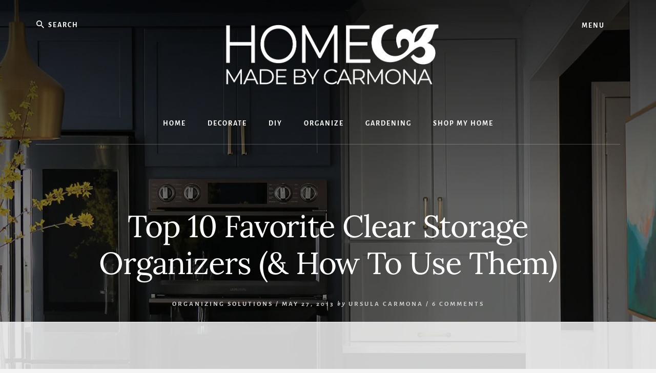

--- FILE ---
content_type: text/html
request_url: https://api.intentiq.com/profiles_engine/ProfilesEngineServlet?at=39&mi=10&dpi=936734067&pt=17&dpn=1&iiqidtype=2&iiqpcid=cac5d399-ac02-4d64-a0f7-97d8ff57d2c9&iiqpciddate=1769072390600&pcid=50ab6081-a90a-4dfb-ac9f-193c02ddcf91&idtype=3&gdpr=0&japs=false&jaesc=0&jafc=0&jaensc=0&jsver=0.33&testGroup=A&source=pbjs&ABTestingConfigurationSource=group&abtg=A&vrref=https%3A%2F%2Fhomemadebycarmona.com
body_size: 54
content:
{"abPercentage":97,"adt":1,"ct":2,"isOptedOut":false,"data":{"eids":[]},"dbsaved":"false","ls":true,"cttl":86400000,"abTestUuid":"g_13c3f76d-ffef-4a48-8bd9-7b0a86b4aefb","tc":9,"sid":-1566469569}

--- FILE ---
content_type: text/css
request_url: https://ads.adthrive.com/sites/553402af1b46c7a36131c2a0/ads.min.css
body_size: 522
content:
.adthrive-sidebar {
clear: both;
border: 5px solid #f4f4f4;
padding: 40px 20px 20px 0px;
margin-bottom: 40px;
margin-left: -10px;
overflow: visible;
}

@media (max-width: 768px) {
.adthrive-sidebar {
margin-left: -15px !important;
overflow-x: visible !important;
}
}

/* Top Center White Background */
.adthrive-collapse-mobile-background {
background-color: #fff!important;
}
.adthrive-top-collapse-close > svg > * {
stroke: black;
font-family: sans-serif;
}
.adthrive-top-collapse-wrapper-video-title,
.adthrive-top-collapse-wrapper-bar a a.adthrive-learn-more-link {
color: black!important;
}
/* END top center white background */

--- FILE ---
content_type: text/plain
request_url: https://rtb.openx.net/openrtbb/prebidjs
body_size: -85
content:
{"id":"88d85bf5-a48d-4a86-96d4-e0636009941b","nbr":0}

--- FILE ---
content_type: text/plain; charset=UTF-8
request_url: https://at.teads.tv/fpc?analytics_tag_id=PUB_17002&tfpvi=&gdpr_consent=&gdpr_status=22&gdpr_reason=220&ccpa_consent=&sv=prebid-v1
body_size: 56
content:
NzdkMzFmNjMtY2U1NC00NGFmLTg4MGUtZTNmYjM1Y2NmMjRlIzMtNg==

--- FILE ---
content_type: text/plain
request_url: https://rtb.openx.net/openrtbb/prebidjs
body_size: -228
content:
{"id":"b8309f18-9cfa-4c44-b024-96f5878ad3b4","nbr":0}

--- FILE ---
content_type: text/plain
request_url: https://rtb.openx.net/openrtbb/prebidjs
body_size: -228
content:
{"id":"93a56bc9-79ba-4081-a571-a65c2132ee78","nbr":0}

--- FILE ---
content_type: text/plain
request_url: https://rtb.openx.net/openrtbb/prebidjs
body_size: -228
content:
{"id":"e4c1a654-90ec-49e6-bafd-4d8eef4c0aa8","nbr":0}

--- FILE ---
content_type: text/plain
request_url: https://rtb.openx.net/openrtbb/prebidjs
body_size: -228
content:
{"id":"85352f22-0751-409b-80ac-572f7e08e514","nbr":0}

--- FILE ---
content_type: text/plain
request_url: https://rtb.openx.net/openrtbb/prebidjs
body_size: -228
content:
{"id":"38e525c1-fca4-496e-9975-ec5fc19ae440","nbr":0}

--- FILE ---
content_type: text/plain
request_url: https://rtb.openx.net/openrtbb/prebidjs
body_size: -228
content:
{"id":"7b2bcb7e-01c2-497a-8f9d-9dc997cfacf5","nbr":0}

--- FILE ---
content_type: text/plain
request_url: https://rtb.openx.net/openrtbb/prebidjs
body_size: -228
content:
{"id":"748d2211-cda2-44eb-908b-19a007254c66","nbr":0}

--- FILE ---
content_type: text/plain
request_url: https://rtb.openx.net/openrtbb/prebidjs
body_size: -228
content:
{"id":"03deb93f-85da-4b23-8d4b-d44ef3936820","nbr":0}

--- FILE ---
content_type: text/plain
request_url: https://rtb.openx.net/openrtbb/prebidjs
body_size: -228
content:
{"id":"f1fea670-aef3-4337-8d9c-5582da3a4c4a","nbr":0}

--- FILE ---
content_type: text/plain
request_url: https://rtb.openx.net/openrtbb/prebidjs
body_size: -228
content:
{"id":"b355adac-b352-464c-b531-ed005c3ef2a5","nbr":0}

--- FILE ---
content_type: text/plain
request_url: https://rtb.openx.net/openrtbb/prebidjs
body_size: -228
content:
{"id":"fe76b337-ec63-4a09-8417-3b56b12086cc","nbr":0}